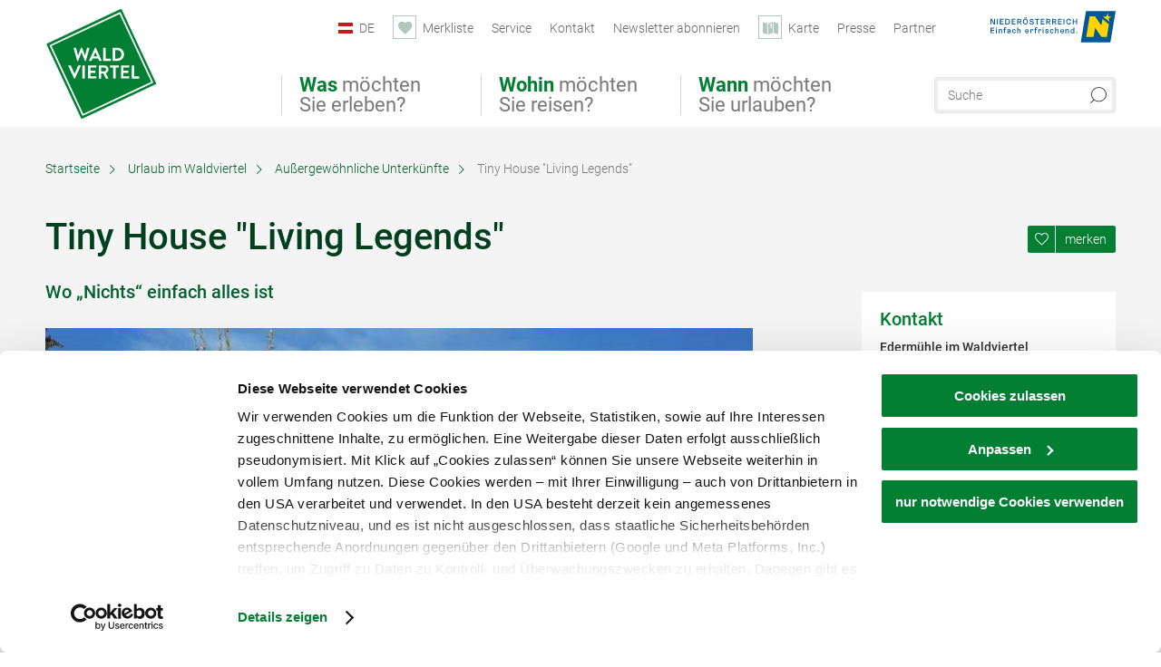

--- FILE ---
content_type: text/html; charset=UTF-8
request_url: https://www.waldviertel.at/tiny-house-living-legends
body_size: 14318
content:
<!DOCTYPE html>

<!--[if lt IE 7]><html class="no-js lt-ie9 lt-ie8 lt-ie7 content waldviertel" lang="de" xml:lang="de" dir="ltr" xmlns="http://www.w3.org/1999/xhtml"><![endif]-->
<!--[if (IE 7)&!(IEMobile)]><html class="no-js lt-ie9 lt-ie8 content waldviertel" lang="de" xml:lang="de" dir="ltr" xmlns="http://www.w3.org/1999/xhtml"><![endif]-->
<!--[if (IE 8)&!(IEMobile)]><html class="no-js lt-ie9 content waldviertel" lang="de" xml:lang="de" dir="ltr" xmlns="http://www.w3.org/1999/xhtml"><![endif]-->
<!--[if gt IE 8]><!--><html class="no-js content template--imxCMS-article waldviertel" lang="de" xml:lang="de" dir="ltr" xmlns="http://www.w3.org/1999/xhtml"><!--<![endif]-->
  <head>
  <link rel="preconnect" href="https://analytics.niederoesterreich.at" />

  <meta charset="utf-8">
  <meta name="viewport" content="width=device-width, initial-scale=1, maximum-scale=1, user-scalable=1"/>
  <title>Tiny House &quot;Living Legends&quot; | Destination Waldviertel</title><meta name="description" content="&bdquo;Living legends&ldquo;, treffender k&ouml;nnte der Name des Tiny Houses in Bad Gro&szlig;pertholz nicht sein. Legend&auml;r ist die Unterkunft, das einst einem Motorsportclub gedient hat. Adults only, naturnah, kuschelig und extravagant: So steht es drauf, so f&uuml;hlt es sich an. "><meta name="google-site-verification" content=""><meta name="date" content="2023-07-26T16:20:16+02:00"><meta name="geo.placename" content="Bad Großpertholz" />
<meta name="geo.position" content="48.6375;14.8231" />
<meta name="ICBM" content="48.6375, 14.8231" />
<meta property="og:title" content="Tiny House &quot;Living Legends&quot; | Destination Waldviertel" /><meta property="og:description" content="&bdquo;Living legends&ldquo;, treffender k&ouml;nnte der Name des Tiny Houses in Bad Gro&szlig;pertholz nicht sein. Legend&auml;r ist die Unterkunft, das einst einem Motorsportclub gedient hat. Adults only, naturnah, kuschelig und extravagant: So steht es drauf, so f&uuml;hlt es sich an. " /><meta property="og:site_name" content="Waldviertel" /><meta property="og:url" content="https://www.waldviertel.at/tiny-house-living-legends" /><meta property="og:image" content="https://www.waldviertel.at/data/_waldviertel/mediadb/cms_pictures/{2c42e344-fdee-64a3-b69d-35abd62665ef}.jpg" /><meta property="og:type" content="article" /><meta name="robots" content="index, follow, noodp">
<link rel="canonical" href="https://www.waldviertel.at/tiny-house-living-legends" />
<link rel="alternate" href="https://www.waldviertel.at/tiny-house-living-legends" hreflang="de" />


  

  <!-- http://www.paulirish.com/2009/avoiding-the-fouc-v3/ -->
  <!-- This code MUST be executed BEFORE any CSS is loaded -->
  <script>(function(H) {
      H.className = H.className.replace(/\bno-js\b/, 'js')
    })(document.documentElement)
  </script>

  

    <link rel="shortcut icon" href="https://www.waldviertel.at/action/favicon?v=20260121" type="image/x-icon" />



  <link rel="stylesheet" href="https://www.waldviertel.at/portal/dist/styles/css.9c03505d.css"><link rel="stylesheet" href="https://www.waldviertel.at/portal/dist/styles/nouislider.8fd3218c.css"><link rel="stylesheet" href="https://www.waldviertel.at/portal/dist/styles/pikaday.ef26302e.css"><link rel="stylesheet" href="https://www.waldviertel.at/portal/dist/styles/main.d5a38565.css"><link rel="stylesheet" href="https://www.waldviertel.at/portal/dist/styles/autocomplete.b0abf6da.css"><link rel="stylesheet" href="https://www.waldviertel.at/portal/dist/styles/map.85aaa951.css"><link rel="stylesheet" href="https://www.waldviertel.at/portal/dist/styles/fancybox.ac313cfb.css"><link rel="stylesheet" href="https://www.waldviertel.at/portal/dist/styles/teaser.a7f2cb2b.css"><link rel="stylesheet" href="https://www.waldviertel.at/portal/dist/styles/forms.0a28bad6.css"><link rel="stylesheet" href="https://www.waldviertel.at/portal/dist/styles/blocks.42133622.css"><link rel="stylesheet" href="https://www.waldviertel.at/portal/dist/styles/plyr/dist/plyr.0fab1b28.css"><link rel="stylesheet" href="https://www.waldviertel.at/portal/dist/styles/audio.37d10e53.css"><link rel="stylesheet" media="print" href="https://www.waldviertel.at/portal/dist/styles/print.d120a8af.css"><link rel="stylesheet" href="https://www.waldviertel.at/portal/dist/styles/css_mobileNavi.249586a5.css"><link rel="stylesheet" href="https://www.waldviertel.at/portal/dist/styles/fonts.Roboto.e603b303.css"><link rel="preload" crossOrigin href="https://www.waldviertel.at/portal/dist/fonts/Roboto/roboto-300-normal-latin.ef7c6637.woff2" as="font"><link rel="preload" crossOrigin href="https://www.waldviertel.at/portal/dist/fonts/Roboto/roboto-300-normal-latin-ext.e83b8f97.woff2" as="font"><link rel="preload" crossOrigin href="https://www.waldviertel.at/portal/dist/fonts/Roboto/roboto-700-normal-latin.2735a3a6.woff2" as="font"><link rel="preload" crossOrigin href="https://www.waldviertel.at/portal/dist/fonts/Roboto/roboto-400-normal-latin.479970ff.woff2" as="font"><link rel="preload" crossOrigin href="https://www.waldviertel.at/portal/dist/fonts/Roboto/roboto-500-normal-latin.020c97dc.woff2" as="font"><link rel="stylesheet" href="https://www.waldviertel.at/portal/dist/styles/article.gallery.ccd7f17b.css"><link rel="stylesheet" href="https://www.waldviertel.at/portal/dist/styles/slick.4d510d85.css"><link rel="stylesheet" href="https://www.waldviertel.at/portal/dist/styles/aside.5eced601.css"><link rel="stylesheet" href="https://www.waldviertel.at/portal/dist/styles/branding/waldviertel.0da82070.css">
  <script data-cookieconsent="ignore" defer src="https://www.waldviertel.at/portal/dist/scripts/vendor/simple.javascript.inheritance.40c03762.js"></script>

  
  
  
  
  
  
  
  
  
  
  
  
  
  
  

            
      
  <!-- noew_PLACEHOLDER_CSS -->

  <!-- google fonts: roboto -->
  
  
  
  
  
  

  

  <style type="text/css">
  #logo {
    background: url(/portal/assets/images/branding/waldviertel/logo.svg) 100% 100% / 0 0 no-repeat;
    background-size: contain;
  }

  header.sticky #logo {
    width: 90px;
    height: 80px;
    top: 60px;
  }

  @media all and (max-width: 760px) {
    #logo,
    header.sticky #logo {
      width: 90px;
      height: 90px;
      top: 0;
    }
  }
</style>

  
  <script type="text/javascript" defer data-cookieconsent="ignore">
    imx = {
      highlightableguid: '{98c30527-1918-0820-73f8-5eba6d937a98}',
      projectId: 'waldviertel',
      language: 'de',
      market: 'de',
      absoluteUrl: 'https://www.waldviertel.at',
      currentUrl: 'https://www.waldviertel.at/tiny-house-living-legends',
      currentGuid: '{039d8677-e2ac-77bd-5813-ab6a43bcf2cf}',
      map: {
        url: 'https://www.waldviertel.at/karte',
        zoom: parseInt('9'),
        coords: {
          lat: parseFloat('48.50135'),
          lng: parseFloat('15.69919')
        },
        keys: {
          google: 'AIzaSyBpWEgDCNFfAttzw2GgniADQ-fV9QOKQqM'
        },
        useOAXMap: false,
      },
      translations: {"parse":function() {var translation = this[arguments[0]];for(var index = 1; index <= arguments.length; index++) {translation = translation.replace("{" + index + "}", arguments[index]);}return translation;},"defaultDescription":"BITTE AUSF\u00dcLLEN","home":"Startseite","unit.km":"{1} km","unit.hm":"{1} Hm","unit.m":"{1} m","unit.h":"{1}:{2} h","unit.price.abs":"\u20ac {1}","decimalPoint":",","thousandsSeparator":".","js.loading":"Lade Daten...","js.filter.emptyResult":"Keine Ergebnisse gefunden. Bitte versuchen Sie es mit anderen Filtereinstellungen.","pikaday.previousMonth":"Vorheriger Monat","pikaday.nextMonth":"N\u00e4chster Monat","pikaday.months.1":"Januar","pikaday.months.2":"Februar","pikaday.months.3":"M\u00e4rz","pikaday.months.4":"April","pikaday.months.5":"Mai","pikaday.months.6":"Juni","pikaday.months.7":"Juli","pikaday.months.8":"August","pikaday.months.9":"September","pikaday.months.10":"Oktober","pikaday.months.11":"November","pikaday.months.12":"Dezember","pikaday.weekdays.0":"Sonntag","pikaday.weekdays.1":"Montag","pikaday.weekdays.2":"Dienstag","pikaday.weekdays.3":"Mittwoch","pikaday.weekdays.4":"Donnerstag","pikaday.weekdays.5":"Freitag","pikaday.weekdays.6":"Samstag","pikaday.weekdaysShort.0":"So","pikaday.weekdaysShort.1":"Mo","pikaday.weekdaysShort.2":"Di","pikaday.weekdaysShort.3":"Mi","pikaday.weekdaysShort.4":"Do","pikaday.weekdaysShort.5":"Fr","pikaday.weekdaysShort.6":"Sa","multiofferrequest.filled.title.singular":"Angebot anfragen","multiofferrequest.filled.title.plural":"Angebote anfragen","vacancy.list.from":"ab","map.infoboard.results":"{1} Ergebnisse","map.infoboard.more":"Weiterlesen","map.infoboard.rating":"{1} von 5 Sternen","map.infoboard.stars":"{1} Sterne","map.infoboard.stars.superior":"{1}S Sterne","map.infoboard.difficulty.1":"leicht","map.infoboard.difficulty.2":"mittel","map.infoboard.difficulty.3":"schwierig","map.fullscreen.close":"Vollbild verlassen","map.legend.detail.headline":"2. Inhalte ein-\/ausblenden","map.legend.filter.headline":"3. Ergebnisse filtern","map.legend.filter.tour.properties.duration.unit":"Stunden","map.legend.filter.tour.properties.ascent.unit":"m","map.legend.filter.tour.properties.length.unit":"km","map.legend.noCategories":"Im aktuellen Kartenausschnitt befinden sich keine Inhalte f\u00fcr diese Kategorie oder Filter. Bitte w\u00e4hlen Sie eine andere Kategorie aus.","map.legend.outOfBounds":"Im aktuellen Kartenausschnitt befinden sich keine Inhalte mehr. Bitte bewegen Sie die Karte zur\u00fcck oder benutzen Sie den untenstehenden Button um zu den Startkoordinaten zur\u00fcckzukehren.","map.legend.outOfBounds.reset":"Koordinaten zur\u00fccksetzen","map.legend.selectAll":"Alle Kategorien ausw\u00e4hlen","map.legend.deselectAll":"Alle Kategorien abw\u00e4hlen","map.aroundme.notinregion":"Sie befinden sich nicht in der Region.","map.aroundme.error.unknown":"Irgend etwas hat jetzt leider nicht funktioniert wie geplant.","map.aroundme.error.permissiondenied":"Sie haben den Zufgriff auf Ihre Standortdaten verweigert. Diese Einstellung kann im Browser jederzeit wieder ver\u00e4ndert werden. Klicken Sie dazu auf das Schloss-Icon links in der Adresszeile.","map.aroundme.error.positionunavailable":"Ihre Standortdaten konnten leider aufgrund eines technischen Problems nicht ermittelt werden.","map.aroundme.error.timedout":"Keine Reaktion in der vorgegebenen Zeit.","map.aroundme.usemapnormally":"Sie k\u00f6nnen die Karte jedoch auch ohne Standortermittlung verwenden.","map.aroundme.myposition":"Mein Standort","map.emptyResult":"Es wurden keine Ergebnisse gefunden","prospectsOrder.delete":"von Liste l\u00f6schen","prospectsOrder.totalPrice":"Total","prospectsOrder.empty":"Aktuell befinden sich noch keine Prospekte im Warenkorb.","autocomplete.hits":"Treffer","autocomplete.ca":"ca.","autocomplete.type.suggestions":"Allgemeine Ergebnisse","autocomplete.type.offers":"Angebote & Pauschalen","autocomplete.type.addressbases":"Unterk\u00fcnfte & Ausflugsziele","autocomplete.type.gastronomy":"Wirtsh\u00e4user","autocomplete.type.garden":"G\u00e4rten","autocomplete.type.stayhealthy":"Gesundheitsbetriebe","price.from":"ab","price.to":"bis","pagination.prev":"zur\u00fcck","pagination.next":"weiter","pagination.onemoreitem":"1 weiteres Ergebnis","pagination.moreitems":"{1} weitere Ergebnisse","date.format.js.full":"dd.MM.yyyy","unit.result":"1 weiteres Ergebnis","unit.results":"{1} weitere Ergebnisse","notepad.addressbase.store":"merken","notepad.addressbase.store.title":"merken","notepad.addressbase.remove":"entfernen","notepad.addressbase.remove.title":"entfernen","form.prospects.count":"Stk","form.prospects.pricelabel":"je","anura.downloads.agb":"AGB","anura.downloads.message":"","anura.downloads.confirm":"Ich best\u00e4tige, das Bildmaterial nur entsprechend den <a href=\"\/portal\/frontend\/static\/AGB-Nutzung_Lichtbilder-Waldviertel.pdf\" target=\"_blank\">Nutzungsbestimmungen<\/a> zu verwenden","waldviertel.anura.downloads.confirm":"Ich best\u00e4tige, das Bildmaterial nur entsprechend den <a href=\"\/portal\/frontend\/static\/AGB-Nutzung_Lichtbilder-Waldviertel.pdf\" target=\"_blank\">Nutzungsbestimmungen<\/a> zu verwenden","weinviertel.anura.downloads.confirm":"Ich best\u00e4tige, das Bildmaterial nur entsprechend den <a href=\"\/portal\/frontend\/static\/AGB_Fotos_Weinviertel.pdf\" target=\"_blank\">Nutzungsbestimmungen<\/a> zu verwenden","wieneralpen.anura.downloads.confirm":"Ich best\u00e4tige, das Bildmaterial nur entsprechend den <a href=\"\/portal\/frontend\/static\/WA_AGB_Lichtbilder_Videos_Nutzung.pdf\" target=\"_blank\">Nutzungsbestimmungen<\/a> zu verwenden","wienerwald.anura.downloads.confirm":"Ich best\u00e4tige, das Bildmaterial nur entsprechend den <a href=\"\/portal\/frontend\/static\/WW_Tourismus_AGB_Bildarchiv.pdf\" target=\"_blank\">Nutzungsbestimmungen<\/a> zu verwenden","mostviertel.anura.downloads.confirm":"Ich best\u00e4tige, das Bildmaterial nur entsprechend den <a href=\"\/portal\/frontend\/static\/AGBs Mostviertel.pdf\" target=\"_blank\">Nutzungsbestimmungen<\/a> zu verwenden","form.vacany.maxperson.error":"Bitte geben Sie max. 10 Personen an.","form.vacancy.filter.displayMore":"mehr anzeigen","form.vacancy.filter.displayLess":"weniger anzeigen","form.vacancy.search":"Passende Unterk\u00fcnfte f\u00fcr Sie werden gesucht.","form.vacancy.search.wait":"Wir suchen passende Unterk\u00fcnfte f\u00fcr Sie.","form.vacancy.city.distance.label.info":"im Umkreis von {1} km","tracking.replacementText":"anzeigen","distance":"Entfernung","clipboard.copymessage":"Der Link zu Ihrem Reiseplaner wurde in die Zwischenablage kopiert.","cart.removeItem":"Entfernen","cart.up":"nach oben verschieben","cart.down":"nach unten verschieben","form.vacancy.city.userLocation":"Mein Standort","form.vacancy.vue.filter.above":"ab","form.vacancy.vue.filter.stars":"Sterne","form.vacancy.vue.filter.suns":"Sonnen","form.vacancy.vue.filter.flowers":"Blumen","form.vacancy.vue.searchaccommodation":"Unterk\u00fcnfte suchen","form.vacancy.vue.findaccommodation":"Unterk\u00fcnfte anzeigen","conditionsOfParticipation":"Teilnahmebedingungen","unit.price.emphasized.from":"ab \u20ac {1}{2}{3}"},
      recaptchaSitekey: '6LdAa98kAAAAAC1OZNP8cgRTB4B98ry0ab2vIM3F'
    };
    
      </script>

  <script src="https://static.maptoolkit.net/mtk/v10.1.10/mtk.js" type="text/javascript" crossorigin="anonymous" data-cookieconsent="ignore"></script>
<link rel="stylesheet" href="https://static.maptoolkit.net/mtk/v10.1.10/mtk.css" type="text/css" crossorigin="anonymous" data-cookieconsent="ignore"/>
<link rel="stylesheet" href="https://static.maptoolkit.net/mtk/v10.1.10/ui.css" type="text/css" crossorigin="anonymous" data-cookieconsent="ignore"/>
<link href="https://api.mapbox.com/mapbox-gl-js/v3.17.0-beta.1/mapbox-gl.css" rel="stylesheet">
<script src="https://api.mapbox.com/mapbox-gl-js/v3.17.0-beta.1/mapbox-gl.js"></script>

<script type="text/javascript" data-cookieconsent="ignore">
  document.addEventListener("DOMContentLoaded", event => {
    document.querySelectorAll('.tourMap').forEach(function(container) {
      new MTKMap(container).init();
    });
  });
</script>

      
<script data-cookieconsent="ignore">
  window.dataLayer = window.dataLayer || [];
  function gtag() {
    dataLayer.push(arguments);
  }
  gtag("consent", "default", {
    ad_personalization: "denied",
    ad_storage: "denied",
    ad_user_data: "denied",
    analytics_storage: "denied",
    functionality_storage: "denied",
    personalization_storage: "denied",
    security_storage: "granted",
    wait_for_update: 500,
  });
  gtag("set", "ads_data_redaction", true);
  gtag("set", "url_passthrough", true);
  </script>










<!-- Google Tag Manager -->
<script>(function (w, d, s, l, i) {
    w[l] = w[l] || [];
    w[l].push({
      'gtm.start':
        new Date().getTime(), event: 'gtm.js'
    });
    var f = d.getElementsByTagName(s)[0],
      j = d.createElement(s), dl = l != 'dataLayer' ? '&l=' + l : '';
    j.async = true;
    j.src =
      'https://www.googletagmanager.com/gtm.js?id=' + i + dl;
    f.parentNode.insertBefore(j, f);
  })(window, document, 'script', 'dataLayer', 'GTM-WGL7R77');</script>
<!-- End Google Tag Manager -->





    










  <!-- Matomo -->
  <script type="text/javascript">
    var _paq = window._paq || [];
    /* tracker methods like "setCustomDimension" should be called before "trackPageView" */
    _paq.push(["setDoNotTrack", true]);
    _paq.push(["disableCookies"]);
    _paq.push(['trackPageView']);
    _paq.push(['enableLinkTracking']);
    (function() {
      var u = "https://analytics.niederoesterreich.at/matomo/";
      _paq.push(['addTracker', u + '/piwik.php', 3]);
      _paq.push(['setTrackerUrl', u + 'matomo.php']);
      _paq.push(['setSiteId', '8']);
      var d = document, g = d.createElement('script'), s = d.getElementsByTagName('script')[0];
      g.type = 'text/javascript';
      g.async = true;
      g.defer = true;
      g.src = u + 'matomo.js';
      s.parentNode.insertBefore(g, s);
    })();
  </script>
  <noscript>
    <p>
      <img src="https://analytics.niederoesterreich.at/matomo/matomo.php?idsite=8&amp;rec=1" style="border:0;" alt=""/>
      <img src="https://analytics.niederoesterreich.at/matomo/matomo.php?idsite=3&amp;rec=1" style="border:0;" alt=""/>
    </p>
  </noscript>
  <!-- End Matomo Code -->



  
  
  
  
  
</head>
  <body>
        <ul class="hide">
  <li><a href="#navigation">Direkt zur Hauptnavigation</a></li>
  <li><a href="#globalSearch">Direkt zur Volltextsuche</a></li>
  <li><a href="#body">Direkt zum Inhalt</a></li>
</ul>
<hr class="hide" />
    <div id="wrapper">
      <header itemscope itemtype="http://schema.org/WPHeader" data-scroll-header>
  <div id="headerArea">

    
    
    

    <a id="logo" href="https://www.waldviertel.at/" class="de logowaldviertel" title="Startseite">
          </a>

    <section id="navigation">
      

  <div id="geowatcherMobile">
    <a class="crosshair" href="javascript:GeoWatcher.locate();" title="Meine derzeitige Position per GPS bestimmen" data-ignore-coords>
      <span style="display: none;">Meine derzeitige Position per GPS bestimmen</span>
    </a>
    <div class="message nudge" style="display: none;">
      Standort teilen und Tipps in Ihrer Nähe erhalten!
      <a class="icon-close close" href="javascript:GeoWatcher.setNudgeMessageDismissed(true);" title="Hinweis ausblenden">
        <span style="display: none;">Hinweis ausblenden</span>
      </a>
    </div>
    <div class="message help" style="display: none;">
      Standortermittlung erfolgreich! Symbol klicken für Tipps.
      <a class="icon-close close" href="javascript:GeoWatcher.setHelpMessageDismissed(true);" title="Hinweis ausblenden">
        <span style="display: none;">Hinweis ausblenden</span>
      </a>
    </div>
  </div>

      <div class="navWrapper">
        <nav id="maskNavi" class="mask">
  <ul>
          <li>
                  <a href="https://www.waldviertel.at/natur-bewegung" rel="#nav_1"><strong>Was</strong> möchten Sie erleben?</a>
              </li>
          <li>
                  <a href="https://www.waldviertel.at/urlaub-im-waldviertel" rel="#nav_2"><strong>Wohin</strong> möchten Sie reisen?</a>
              </li>
          <li>
                  <a href="https://veranstaltungen.waldviertel.at/" rel="#nav_3"><strong>Wann</strong> möchten Sie urlauben?</a>
              </li>
      </ul>
</nav>

<nav id="mainNavi">
  <ul>
                            <li id="nav_1">
      <a href="javascript:void(0);">Was möchten Sie erleben?</a>
    <div class="wrapperDropdown">

      <div class="placeholder" data-async="true" data-controller="navi_main_sub" data-mediaquery="(min-width: 761px)" data-param-lang="de" data-param-startguid="{7dac13e3-e6f4-0d25-1a6a-e892dd6123b7}"
           data-param-var="naviTree"></div>
      <div class="placeholder" data-async="true" data-controller="navi_main_highlights" data-param-lang="de"
           data-param-startguid="{7dac13e3-e6f4-0d25-1a6a-e892dd6123b7}"></div>

      <a href="javascript:void(0);" class="hideSubNavi" title="Navigation schließen"><span class="icon icon-close_navi fs14"></span></a>
    </div>
  </li>
                        <li id="nav_2">
      <a href="javascript:void(0);">Wohin möchten Sie reisen?</a>
    <div class="wrapperDropdown">
      <div class="placeholder" data-async="true" data-controller="navi_main_sub" data-mediaquery="(min-width: 761px)" data-param-lang="de" data-param-startguid="{a31394f8-0680-a7e3-efcc-e7ff82dde3f2}"
           data-param-var="naviTree"></div>
      <div class="placeholder" data-async="true" data-controller="navi_main_highlights" data-param-lang="de"
           data-param-startguid="{a31394f8-0680-a7e3-efcc-e7ff82dde3f2}"></div>
      <a href="javascript:void(0);" class="hideSubNavi" title="Navigation schließen"><span class="icon icon-close_navi fs14"></span></a>    </div>
  </li>
                        <li id="nav_3">
      <a href="javascript:void(0);">Wann möchten Sie urlauben?</a>
    <div class="wrapperDropdown">

      <div class="placeholder" data-async="true" data-controller="navi_main_sub" data-mediaquery="(min-width: 761px)" data-param-lang="de" data-param-startguid="{47858ede-e626-c388-35c1-33a4df67faf6}"
           data-param-var="naviTree"></div>
      <div class="placeholder" data-async="true" data-controller="navi_main_highlights" data-param-lang="de"
           data-param-startguid="{47858ede-e626-c388-35c1-33a4df67faf6}"></div>

      <a href="javascript:void(0);" class="hideSubNavi" title="Navigation schließen"><span class="icon icon-close_navi fs14"></span></a>
    </div>
  </li>
            </ul>
</nav>

          
          
  
  <form method="get" action="https://www.waldviertel.at/action/search" id="globalSearch"><input type="hidden" name="form" value="fulltextsearch" />    <fieldset>
      <legend>Volltextsuche</legend>
      <label for="globalSearchItem">Was suchen Sie?</label>
      <input id="globalSearchItem" name="q" type="text" placeholder="Suche" class="transition"/>
            <input name="searchSubmit" type="submit" value="Suchen"/>
    </fieldset>
  </form>        <nav id="metaTop">
  <ul>
            <li id="lang">
    <a href="javascript:void(0);" class="lang de">DE</a>
    <div class="wrapperDropdown">
      <ul class="dropdown">
                  <li>
            <a href="https://www.waldviertel.at/tiny-house-living-legends" class="lang de">
              Deutsch            </a>
          </li>
                  <li>
            <a href="https://www.waldviertel.at/en" class="lang en">
              English            </a>
          </li>
                  <li>
            <a href="https://www.waldviertel.at/cs" class="lang cs">
              Česky            </a>
          </li>
              </ul>
    </div>
  </li>
            <li>
    <a rel="nofollow" id="travelPlanerLink" class="memorize__status memorize__link" href="https://www.waldviertel.at/action/memorize_list">
      <span class="icon icon-heart transition memorize__status__count"></span>
      <span>Merkliste</span>
    </a>
  </li>
            <li>
          <a  href="https://www.waldviertel.at/services">        <span>Service</span>
      </a>              <div class="wrapperDropdown wide">
        <ul class="dropdown service">
                      <li>
              <a  href="https://www.waldviertel.at/ansprechpartner">                <span class="icon icon-arrow_right fs10"></span>
                Ansprechpartner 
              </a>            </li>
                      <li>
              <a  href="https://www.waldviertel.at/stellenausschreibungen">                <span class="icon icon-arrow_right fs10"></span>
                Jobs
              </a>            </li>
                      <li>
              <a  href="https://www.waldviertel.at/prospektbestellung">                <span class="icon icon-arrow_right fs10"></span>
                Prospektbestellung
              </a>            </li>
                      <li>
              <a  href="https://www.waldviertel.at/gutschein">                <span class="icon icon-arrow_right fs10"></span>
                Gutscheine
              </a>            </li>
                      <li>
              <a  href="https://www.waldviertel.at/anreise">                <span class="icon icon-arrow_right fs10"></span>
                Anreise
              </a>            </li>
                  </ul>
      </div>
      </li>
  <li>
          <a  href="https://www.waldviertel.at/kontakt">        <span>Kontakt</span>
      </a>          </li>
  <li>
          <a  href="https://www.waldviertel.at/newsletter-waldviertel">        <span>Newsletter abonnieren</span>
      </a>          </li>
  <li>
          <a href="https://www.waldviertel.at/karte" data-ignore-coords>
        <span class="icon icon-sightseeing"></span>
        <span>Karte</span>
      </a>
          </li>
  <li>
          <a  href="https://www.waldviertel.at/presse">        <span>Presse</span>
      </a>          </li>
  <li>
          <a  href="https://www.waldviertel.at/partnerbereich">        <span>Partner</span>
      </a>          </li>
        



<li class="parent noew">
  <a href="http://www.niederoesterreich.at" target="_blank">
    <img src="https://www.waldviertel.at/portal/assets/images/environment/logo_subsite.svg" width="138" height="41" alt="Niederösterreich - hinein ins Leben" />
  </a>
</li>
  </ul>
</nav>

      </div>
    </section>

  </div>

  
  
  <section id="navigationMobile" class="navigationMobile">
    <ul class="topnavi">
            <li>
        <a href="https://www.waldviertel.at/karte"> <span id="mapIconMobile" class="icon-marker-dot"></span>Karte</a>
      </li>
            <li id="search--mobile">
        <span class="icon-search"></span><span class="icon-close_navi"></span>Suche
      </li>
      <li id="navigation--mobile">
        <span class="icon-menu"></span><span class="icon-close_navi"></span>Menü
      </li>
    </ul>

    <div class="navWrapper">
        <nav id="mobileFirstLayer">
  <ul>
          <li class="mobileFirstLayer__item">
                  <a href="javascript:void(0);" rel="#nav_1">Was möchten Sie erleben?<span class="icon-arrow_right"></span></a>
              </li>
          <li class="mobileFirstLayer__item">
                  <a href="javascript:void(0);" rel="#nav_2">Wohin möchten Sie reisen?<span class="icon-arrow_right"></span></a>
              </li>
          <li class="mobileFirstLayer__item">
                  <a href="javascript:void(0);" rel="#nav_3">Wann möchten Sie urlauben?<span class="icon-arrow_right"></span></a>
              </li>
                      <li class="mobileFirstLayer__item">
                      <a href="javascript:void(0);" rel="#nav_mobile_additional_0">Services und Tipps<span class="icon-arrow_right"></span></a>
                  </li>
              <li class="mobileFirstLayer__item">
                      <a href="javascript:void(0);" rel="#nav_mobile_additional_1">Presse<span class="icon-arrow_right"></span></a>
                  </li>
                    <li class="mobileFirstLayer__item">
        <a href="https://www.waldviertel.at/urlaubsangebote" class="iconLeft">
          <span class="icon icon-unterkuenfte-bett"></span> Unterkünfte
        </a>
      </li>
        
          <li class="mobileFirstLayer__item">
        <a rel="nofollow" class="memorize__status memorize__link iconLeft" href="https://www.waldviertel.at/action/memorize_list">
          <span class="icon icon-addPlanerPlus transition memorize__status__count"></span> Merkliste
        </a>
      </li>
          <li id="langMobile" class="mobileFirstLayer__item">
    <a onclick="this.parentElement.classList.toggle('open');" href="javascript:void(0);" class="lang de">
      DE
      <span class="icon icon-arrow_down transition"></span>
      <span class="icon icon-arrow_up transition"></span>
    </a>
    <ul class="dropdown">
              <li>
          <a href="https://www.waldviertel.at/tiny-house-living-legends" class="lang de">
            Deutsch          </a>
        </li>
              <li>
          <a href="https://www.waldviertel.at/en" class="lang en">
            English          </a>
        </li>
              <li>
          <a href="https://www.waldviertel.at/cs" class="lang cs">
            Česky          </a>
        </li>
          </ul>
  </li>
  </ul>
</nav>

<nav id="mobileNavi" class="transition">
  <ul>
                            <li id="nav_1" class="second__layer">
  <a class="second__layer__close" href="javascript:void(0);"><span class="icon icon-arrow_left transition"></span>Was möchten Sie erleben?</a>
  <div class="wrapperDropdown">
    <div class="placeholder" data-async="true" data-controller="navi_main_subMobile" data-mediaquery="(max-width: 760px)" data-param-lang="de" data-param-startguid="{7dac13e3-e6f4-0d25-1a6a-e892dd6123b7}"
         data-param-var="naviTree"></div>
  </div>
</li>
                        <li id="nav_2" class="second__layer">
  <a class="second__layer__close" href="javascript:void(0);"><span class="icon icon-arrow_left transition"></span>Wohin möchten Sie reisen?</a>
  <div class="wrapperDropdown">
    <div class="placeholder" data-async="true" data-controller="navi_main_subMobile" data-mediaquery="(max-width: 760px)" data-param-lang="de" data-param-startguid="{a31394f8-0680-a7e3-efcc-e7ff82dde3f2}"
         data-param-var="naviTree"></div>
  </div>
</li>
                        <li id="nav_3" class="second__layer">
  <a class="second__layer__close" href="javascript:void(0);"><span class="icon icon-arrow_left transition"></span>Wann möchten Sie urlauben?</a>
  <div class="wrapperDropdown">
    <div class="placeholder" data-async="true" data-controller="navi_main_subMobile" data-mediaquery="(max-width: 760px)" data-param-lang="de" data-param-startguid="{47858ede-e626-c388-35c1-33a4df67faf6}"
         data-param-var="naviTree"></div>

  </div>
</li>
                              <li id="nav_mobile_additional_0" class="second__layer">
      <a class="second__layer__close"  href="javascript:void(0);"><span class="icon icon-arrow_left transition"></span>Services und Tipps</a>

      <div class="wrapperDropdown">
                  <div class="column">
                          <a onclick="this.parentElement.classList.toggle('open')" class="headline" href="javascript:void(0);">
                Tipps nach Interessen<span class="icon icon-arrow_down transition"></span><span class="icon icon-arrow_up transition"></span>
              </a>
              <div class="wrapperSubnavi">
                <ul>
                                      <li>
                      <a href="https://www.waldviertel.at/camping" target="_self" class="transition">
                        Camping
                      </a>
                    </li>
                                      <li>
                      <a href="https://www.waldviertel.at/urlaub-mit-hund" target="_self" class="transition">
                        Urlaub mit Hund
                      </a>
                    </li>
                                      <li>
                      <a href="https://www.waldviertel.at/familie" target="_self" class="transition">
                        Familienurlaub
                      </a>
                    </li>
                                      <li>
                      <a href="https://www.waldviertel.at/waldviertler-landpartie" target="_self" class="transition">
                        Waldviertler Landpartie
                      </a>
                    </li>
                                  </ul>
              </div>
                      </div>
                  <div class="column">
                          <a class="headline" href="https://www.waldviertel.at/prospektbestellung" target="">Prospekte</a>
                      </div>
                  <div class="column">
                          <a class="headline" href="https://www.waldviertel.at/autofrei-1" target="">Ohne Auto ins Waldviertel</a>
                      </div>
                  <div class="column">
                          <a class="headline" href="https://www.waldviertel.at/gutschein" target="">Gutschein</a>
                      </div>
                  <div class="column">
                          <a class="headline" href="https://www.waldviertel.at/newsletter" target="">Newsletter</a>
                      </div>
                  <div class="column">
                          <a class="headline" href="https://www.waldviertel.at/ansprechpartner" target="">Ansprechpartner</a>
                      </div>
              </div>
    </li>
      <li id="nav_mobile_additional_1" class="second__layer">
      <a class="second__layer__close"  href="javascript:void(0);"><span class="icon icon-arrow_left transition"></span>Presse</a>

      <div class="wrapperDropdown">
                  <div class="column">
                          <a class="headline" href="https://www.waldviertel.at/pressetexte" target="">Weitere Pressetexte</a>
                      </div>
                  <div class="column">
                          <a class="headline" href="https://media.waldviertel.at/overview" target="">Bildarchiv</a>
                      </div>
              </div>
    </li>
              </ul>
</nav>

    </div>
      <div id="searchtab--mobile" class="searchtab--mobile">
  
          
  
  <form method="get" action="https://www.waldviertel.at/action/search" id="globalSearchMobile"><input type="hidden" name="form" value="fulltextsearch" />    <fieldset class="globalSearchFieldMobile">
      <legend>Volltextsuche</legend>
      <label for="globalSearchItemMobile">Was suchen Sie?</label>
      <input id="globalSearchItemMobile" name="q" type="text" placeholder="Suche" class="transition"/>
      <button type="submit"><span class="icon-search"></span></button>
            <input name="searchSubmit" type="submit" value="Suchen"/>
    </fieldset>
  </form></div>
  </section>

</header>
                          


            <section id="body">
                                    
                                                
                      <div class="contentBlock gray blank breadcrumb">
    <div class="innerSection" itemscope itemtype="http://schema.org/BreadcrumbList">

      <div id="breadcrumbWrapper">
        <ul id="breadcrumb">
          <li draggable="false" itemprop="itemListElement" itemscope itemtype="http://schema.org/ListItem">
            <a ondragstart="return false;" draggable="false" href="https://www.waldviertel.at/">
              <span draggable="false" itemprop="name">Startseite</span>
            </a>
            <span draggable="false" class="icon icon-arrow_right fs10"></span>
            <meta itemprop="position" content="1"/>
            <meta itemprop="item" content="https://www.waldviertel.at/"/>
          </li>
                                        <li draggable="false" itemprop="itemListElement" itemscope itemtype="http://schema.org/ListItem">
                <a ondragstart="return false;" draggable="false" href="https://www.waldviertel.at/urlaubsangebote"><span itemprop="name">Urlaub im Waldviertel</span></a>
                                  <span draggable="false" class="icon icon-arrow_right fs10"></span>
                                <meta itemprop="item" content="https://www.waldviertel.at/urlaubsangebote"/>
                <meta itemprop="position" content="2"/>
              </li>
                                                  <li draggable="false" itemprop="itemListElement" itemscope itemtype="http://schema.org/ListItem">
                <a ondragstart="return false;" draggable="false" href="https://www.waldviertel.at/besondere-unterkuenfte"><span itemprop="name">Außergewöhnliche Unterkünfte</span></a>
                                  <span draggable="false" class="icon icon-arrow_right fs10"></span>
                                <meta itemprop="item" content="https://www.waldviertel.at/besondere-unterkuenfte"/>
                <meta itemprop="position" content="3"/>
              </li>
                                                  <li draggable="false">
                Tiny House &quot;Living Legends&quot;
              </li>
                              </ul>
      </div>

    </div>
  </div>


                                                                            
                    <div class="contentBlock gray blank">
  <div class="innerSection">
    <section class="content hasMemorizeButton">

      <article class="bodycopy">

        <h1 data-ident="{039d8677-e2ac-77bd-5813-ab6a43bcf2cf}" data-outbound-tracking-type="Artikel">Tiny House &quot;Living Legends&quot;</h1>

          <a rel="nofollow" href="https://www.waldviertel.at/de/action/memorize_list" id="shoppingcartAnchor" data-identForLocalStorage="{039d8677-e2ac-77bd-5813-ab6a43bcf2cf}" class="detailShowCart buttonstyle blue shoppingcart memorize__link">
    <span class="icon icon-menu02 fs14 transition"></span>
    <span class="txt transition">Merkliste aufrufen</span>
  </a>
  <a rel="nofollow"
     href="https://www.waldviertel.at/de/action/memorize?objectIdent={039d8677-e2ac-77bd-5813-ab6a43bcf2cf}"
     onclick="Memorize.add(event, this)" data-identForLocalStorage="{039d8677-e2ac-77bd-5813-ab6a43bcf2cf}"
     class="collect buttonstyle blue" title="merken">
    <span class="icon icon-heart-2 fs14 transition"></span>
    <span class="txt transition">merken</span>
  </a>
  <a rel="nofollow"
     href="https://www.waldviertel.at/de/action/memorize?objectIdent={039d8677-e2ac-77bd-5813-ab6a43bcf2cf}"
     class="uncollect buttonstyle blue"
     title="von Merkliste entfernen" style="display: none"
     onclick="Memorize.remove(event, this)" data-identForLocalStorage="{039d8677-e2ac-77bd-5813-ab6a43bcf2cf}">
    <span class="icon icon-heart transition"></span>
    <span class="txt transition">entfernen</span>
  </a>

          <p class="detailDistance" data-distance="false" data-lat="48.6375" data-lng="14.8231"></p>

                  <h2 class="claim">Wo „Nichts“ einfach alles ist</h2>
        
            
    
            
        
      <div id="gallery" class="singleGallery">
    <div class="galleryWrapper">
      <ul class="gallery">
                      <li class="slide video active" data-autoplay="" data-number="0">
                                      <span class="icon icon-info toggleFigcaption"></span>
  <div class="figcaption">
                    
          <span class="title">Tiny House &quot;Living Legends&quot;</span>
                    <div class="copyright onepagerCopyRight">
        <div class="imageCopyright"><span class="imageCopyrightSign ">©</span></div>
        <div class="imageCopyrightTextfield hidden">© Edermühle</div>
      </div>
            </div>
                    <picture><source srcset="//www.waldviertel.at/images/obzcrp0fzpy-/tiny-house-living-legends.webp" media="(min-width: 960px)" type="image/webp"><source srcset="//www.waldviertel.at/images/e8siisq1mdi-/tiny-house-living-legends.webp" media="(min-width: 640px)" type="image/webp"><source srcset="//www.waldviertel.at/images/fodcb614eka-/tiny-house-living-legends.webp" media="(min-width: 400px)" type="image/webp"><source srcset="//www.waldviertel.at/images/nnsxv!5pplo-/tiny-house-living-legends.webp" media="(min-width: 0px)" type="image/webp"><source srcset="//www.waldviertel.at/images/lqcqds475vg-/tiny-house-living-legends.jpg" media="(min-width: 960px)"><source srcset="//www.waldviertel.at/images/!zmsr0ni!ce-/tiny-house-living-legends.jpg" media="(min-width: 640px)"><source srcset="//www.waldviertel.at/images/osnjan27ge0-/tiny-house-living-legends.jpg" media="(min-width: 400px)"><source srcset="//www.waldviertel.at/images/idjosarvwqq-/tiny-house-living-legends.jpg" media="(min-width: 0px)"><img src="//www.waldviertel.at/images/lqcqds475vg-/tiny-house-living-legends.jpg" srcset="//www.waldviertel.at/images/lqcqds475vg-/tiny-house-living-legends.jpg" alt="Tiny House &amp;quot;Living Legends&amp;quot;, &copy; Ederm&uuml;hle" title="Tiny House &amp;quot;Living Legends&amp;quot;, &copy; Ederm&uuml;hle" width="780" height="440" loading="lazy" /></picture>
                            </li>
                      <li style="display:none;" class="slide video" data-autoplay="" data-number="1">
                                      <span class="icon icon-info toggleFigcaption"></span>
  <div class="figcaption">
                    
          <span class="title">Wohn- und Schlafbereich</span>
                    <div class="copyright onepagerCopyRight">
        <div class="imageCopyright"><span class="imageCopyrightSign ">©</span></div>
        <div class="imageCopyrightTextfield hidden">© Edermühle</div>
      </div>
            </div>
                    <picture><source srcset="//www.waldviertel.at/images/wtzqoaec7ny-/wohn-und-schlafbereich.webp" media="(min-width: 960px)" type="image/webp"><source srcset="//www.waldviertel.at/images/dvahzwjviho-/wohn-und-schlafbereich.webp" media="(min-width: 640px)" type="image/webp"><source srcset="//www.waldviertel.at/images/zehief2yhys-/wohn-und-schlafbereich.webp" media="(min-width: 400px)" type="image/webp"><source srcset="//www.waldviertel.at/images/uagovxt1nte-/wohn-und-schlafbereich.webp" media="(min-width: 0px)" type="image/webp"><source srcset="//www.waldviertel.at/images/eo7wnt3g4bg-/wohn-und-schlafbereich.jpg" media="(min-width: 960px)"><source srcset="//www.waldviertel.at/images/wxbq11cf_se-/wohn-und-schlafbereich.jpg" media="(min-width: 640px)"><source srcset="//www.waldviertel.at/images/n2af_m5ghk0-/wohn-und-schlafbereich.jpg" media="(min-width: 400px)"><source srcset="//www.waldviertel.at/images/om4xd!y11ko-/wohn-und-schlafbereich.jpg" media="(min-width: 0px)"><img src="//www.waldviertel.at/images/eo7wnt3g4bg-/wohn-und-schlafbereich.jpg" srcset="//www.waldviertel.at/images/eo7wnt3g4bg-/wohn-und-schlafbereich.jpg" alt="Wohn- und Schlafbereich, &copy; Ederm&uuml;hle" title="Wohn- und Schlafbereich, &copy; Ederm&uuml;hle" width="780" height="440" loading="lazy" /></picture>
                            </li>
                      <li style="display:none;" class="slide video" data-autoplay="" data-number="2">
                                      <span class="icon icon-info toggleFigcaption"></span>
  <div class="figcaption">
                    
          <span class="title">Tiny House &quot;Living Legends&quot;</span>
                    <div class="copyright onepagerCopyRight">
        <div class="imageCopyright"><span class="imageCopyrightSign ">©</span></div>
        <div class="imageCopyrightTextfield hidden">© Edermühle</div>
      </div>
            </div>
                    <picture><source srcset="//www.waldviertel.at/images/02dssvbwwmm-/tiny-house-living-legends.webp" media="(min-width: 960px)" type="image/webp"><source srcset="//www.waldviertel.at/images/w!12ratyzsi-/tiny-house-living-legends.webp" media="(min-width: 640px)" type="image/webp"><source srcset="//www.waldviertel.at/images/pz1umpqongq-/tiny-house-living-legends.webp" media="(min-width: 400px)" type="image/webp"><source srcset="//www.waldviertel.at/images/pzsqp81geue-/tiny-house-living-legends.webp" media="(min-width: 0px)" type="image/webp"><source srcset="//www.waldviertel.at/images/pnpjoi_3xay-/tiny-house-living-legends.jpg" media="(min-width: 960px)"><source srcset="//www.waldviertel.at/images/7u1p6qlu3j8-/tiny-house-living-legends.jpg" media="(min-width: 640px)"><source srcset="//www.waldviertel.at/images/s10axdw3orm-/tiny-house-living-legends.jpg" media="(min-width: 400px)"><source srcset="//www.waldviertel.at/images/ls4ya1clfnw-/tiny-house-living-legends.jpg" media="(min-width: 0px)"><img src="//www.waldviertel.at/images/pnpjoi_3xay-/tiny-house-living-legends.jpg" srcset="//www.waldviertel.at/images/pnpjoi_3xay-/tiny-house-living-legends.jpg" alt="Tiny House &amp;quot;Living Legends&amp;quot;, &copy; Ederm&uuml;hle" title="Tiny House &amp;quot;Living Legends&amp;quot;, &copy; Ederm&uuml;hle" width="780" height="440" loading="lazy" /></picture>
                            </li>
                      <li style="display:none;" class="slide video" data-autoplay="" data-number="3">
                                      <span class="icon icon-info toggleFigcaption"></span>
  <div class="figcaption">
                    
          <span class="title">Küche</span>
                    <div class="copyright onepagerCopyRight">
        <div class="imageCopyright"><span class="imageCopyrightSign ">©</span></div>
        <div class="imageCopyrightTextfield hidden">© Edermühle</div>
      </div>
            </div>
                    <picture><source srcset="//www.waldviertel.at/images/o0vux!hgzok-/kueche.webp" media="(min-width: 960px)" type="image/webp"><source srcset="//www.waldviertel.at/images/rjgsyzk0z7o-/kueche.webp" media="(min-width: 640px)" type="image/webp"><source srcset="//www.waldviertel.at/images/m2mj0flo7xw-/kueche.webp" media="(min-width: 400px)" type="image/webp"><source srcset="//www.waldviertel.at/images/qdpen53qypq-/kueche.webp" media="(min-width: 0px)" type="image/webp"><source srcset="//www.waldviertel.at/images/4dfbeplk4fe-/kueche.jpg" media="(min-width: 960px)"><source srcset="//www.waldviertel.at/images/ma!dmx_t_wg-/kueche.jpg" media="(min-width: 640px)"><source srcset="//www.waldviertel.at/images/b7_shefkhoq-/kueche.jpg" media="(min-width: 400px)"><source srcset="//www.waldviertel.at/images/m5yf9yyxm1c-/kueche.jpg" media="(min-width: 0px)"><img src="//www.waldviertel.at/images/4dfbeplk4fe-/kueche.jpg" srcset="//www.waldviertel.at/images/4dfbeplk4fe-/kueche.jpg" alt="K&uuml;che, &copy; Ederm&uuml;hle" title="K&uuml;che, &copy; Ederm&uuml;hle" width="780" height="440" loading="lazy" /></picture>
                            </li>
                </ul>
        

                  <div class="coverflow">
                                                    <a href="javascript:void('0');" class="bullet transition active" data-index='0'>
                    </a>
                                                                      <a href="javascript:void('0');" class="bullet transition" data-index='1'>
                    </a>
                                                                      <a href="javascript:void('0');" class="bullet transition" data-index='2'>
                    </a>
                                                                      <a href="javascript:void('0');" class="bullet transition" data-index='3'>
                    </a>
                                          </div>
        
    </div>
  </div>

                  <p><strong>„Living Legends“, treffender könnte der Name des Tiny Houses in Bad Großpertholz nicht sein. Legendär ist die Unterkunft, das einst einem Motorsportclub gedient hat. Adults only, naturnah, kuschelig und extravagant: So steht es drauf, so fühlt es sich an. </strong></p>
        
                      <p>400 Jahre alt ist der Vierkanthof samt Anwesen rund um die Edermühle an der Lainsitz, wo Steffi und Christian unter dem Motto: „Die mit Abstand beste Nerven-Heil-Anstalt ist die freie Natur“ ihr Leben mit ihren Gästen in vielen Variationen teilen. Unter anderem sorgt der eigenständig in den Wiesen neben der Mühle stehende ehemalige Kühlauflieger eines LKWs hier für legendäres Urlaubsgefühl. Das ehemalige „Clubhouse des Motorradclubs Living Legendes in Albrechts bei Gmünd im Waldviertel“ wurde vom Partyhouse zur Tiny House-„Schatzkiste“ mit ca. 31m² Wohlfühlfläche samt Ohrenbackensessel und Holzofen umfunktioniert und verzaubert nun inmitten von Natur pur.</p><h3>Nichts und doch viel mehr</h3><p>Urlauber dieses besonderen Ortes nahe <a href="https://www.waldviertel.at/alle-orte/a-bad-grosspertholz?category[]=recreation" target="_blank">Bad Großpertholz</a> berichten aus dem „Nichts“, dass es sich ganz wunderbar „sein“ lässt, hier im Nichts. Vor allem für Auszeiten zu zweit - „Adults only“ - eignet sich dieses Paradies. Kein Autolärm, kein künstliches Licht, keine lärmenden Kinder, einfach einmal nur rein in die Doppel-Hängematte. „Miauen“ und Vogelgezwitscher hören, die liebevoll gerührte Eierspeise im Sonnenschein genießen, die Abkühlung in der klaren Lainsitz wirken lassen, den geheimnisvollen Garten entdecken, frei im Kopf endlich ganz einfach den Wolken beim Vorbeiziehen zuschauen. Willkommen im Nichts, und doch ist alles da.</p><h3>Tierisches Vergnügen</h3><p>Überraschung garantiert! Ganz natürlich geben&nbsp;Pfaue, diverse Federtiere oder Kunekune Schweine auf den Wiesen der Edermühle den Ton an. Es kann hier schon passieren, dass Kunekune Schweine fröhlich von nebenan den Guten Morgen begrüßen oder sich beim Duschen ein wolliger Ausblick auf die Kamerunschafweide zärtlich in die Urlaubserinnerungen einnistet. Klar, der eigene Hund darf auch mit in den Urlaub…<br><br>Viel Vergnügen bei den individuell buchbaren Tierstunden und im legendären Tiny House, das Natur-Urlaub und tierischem Vergnügen eine einzigartige Bühne bietet.<br>&nbsp;</p>
          
          <p class="article__buttonBar">

    <span class="article__buttonColumn">
          </span>

    <span class="articleButtons">
        

      
  
  
  

  <a href="javascript:window.print()" class="socialMedia buttonstyle blue right print" title="Drucken" data-tracking="1" data-tracking-category="social_media_share" data-tracking-action="print" data-tracking-label="Drucken">
    <span class="icon icon-print fs14 transition"></span>
  </a>
  <a href="whatsapp://send?text=https%3A%2F%2Fwww.waldviertel.at%2Ftiny-house-living-legends" class="socialMedia buttonstyle blue right whatsapp" title="per WhatsApp teilen" target="_blank" data-tracking="1" data-tracking-category="social_media_share" data-tracking-action="whatsapp" data-tracking-label="https://www.waldviertel.at/tiny-house-living-legends">
    <span class="icon icon-whatsapp fs14 transition"></span>
  </a>
  <a href="mailto:?subject=Lesetipp: Tiny House &quot;Living Legends&quot;&body=Ich empfehle diesen Artikel: https://www.waldviertel.at/tiny-house-living-legends" class="socialMedia buttonstyle blue right mail" title="per E-Mail versenden" data-tracking="1" data-tracking-category="social_media_share" data-tracking-action="mail" data-tracking-label="Lesetipp: Tiny House &quot;Living Legends&quot;">
    <span class="icon icon-mail fs14 transition"></span>
  </a>
  <a href="https://www.facebook.com/sharer/sharer.php?u=https%3A%2F%2Fwww.waldviertel.at%2Ftiny-house-living-legends" class="socialMedia buttonstyle blue right facebook" title="auf Facebook teilen" target="_blank"  data-tracking="1" data-tracking-category="social_media_share" data-tracking-action="facebook" data-tracking-label="https://www.waldviertel.at/tiny-house-living-legends">
    <span class="icon icon-facebook fs14 transition"></span>
  </a>
  <a href="https://www.waldviertel.at/tiny-house-living-legends" id="share-api" class="socialMedia hide buttonstyle blue right share-api buttonnone" title="Teilen" target="_blank"  data-tracking="1" data-tracking-category="social_media_share" data-tracking-action="mobile-share-api" data-tracking-label="https://www.waldviertel.at/tiny-house-living-legends">
    <span class="icon icon-share2 fs14 transition"></span>
  </a>
    </span>
  </p>

        
      </article>

        
  <aside>

                              
<!-- component:detail/sidebar/contact -->
  <article class="context host ">
    <h3>Kontakt</h3>
          <p >
        <strong>Edermühle im Waldviertel</strong><br>
      </p>
    
    <p>
              Herr Christian Polito<br />
                    <span >
          <span>Bad Großpertholz 55</span><br>
        </span>
                    <span >
          <span>3972</span> <span>Bad Großpertholz</span><br>
        </span>
            <span class="hide">AT</span>
    </span>

          <p>
                  Telefon: <a href="tel:+43285720155" class="tel">+43 2857 20155</a><br>
                      </p>
    
          <p>
                  <a data-tracking-prop="email" href="mailto:info@edermuehle.com">info@edermuehle.com</a><br>
                          <a target="_blank" title="Seite öffnet in neuem Fenster" href="https://www.edermühle.at">www.edermühle.at</a>
              </p>
    
  </article>
          
                                                                          
  </aside>

    </section>
  </div>
</div>


                                            
      </section>
      <div class="scrollTopButton scrollTopButton--hidden"></div>

      <footer itemscope itemtype="http://schema.org/WPFooter">
  <meta itemprop="copyrightYear" content="2026">
  <meta itemprop="name" content="Destination Waldviertel GmbH">

      <div class="footerBlock dark">
  <section id="metaBottom">
      <div class="row">
          <div class="col desktop">
        <h4>Meistgesuchte Themen</h4>
                  <ul>
                          <li>
                <a  href="https://www.waldviertel.at/angebote">Urlaubsangebote</a>              </li>
                          <li>
                <a  href="https://veranstaltungen.waldviertel.at/" target="_blank">Veranstaltungskalender</a>              </li>
                          <li>
                <a  href="https://www.waldviertel.at/unterkuenfte-im-waldviertel-1">Unterkünfte</a>              </li>
                          <li>
                <a  href="https://www.waldviertel.at/ausflugsziele">Ausflugsziele</a>              </li>
                          <li>
                <a  href="https://www.waldviertel.at/lokale-im-waldviertel">Lokale</a>              </li>
                      </ul>
              </div>
          <div class="col desktop">
        <h4>Service & Reiseinfos</h4>
                  <ul>
                          <li>
                <a  href="https://www.waldviertel.at/prospektbestellung">Prospekte</a>              </li>
                          <li>
                <a  href="https://www.waldviertel.at/newsletter">Newsletter</a>              </li>
                          <li>
                <a  href="https://www.waldviertel.at/gutschein">Gutschein</a>              </li>
                          <li>
                <a  href="https://www.waldviertel.at/infrastruktur-im-waldviertel">Nützliche Infos</a>              </li>
                          <li>
                <a  href="https://www.waldviertel.at/touristische-informationsstellen">Touristische Informationsstellen</a>              </li>
                          <li>
                <a  href="https://www.waldviertel.at/anreise">Anreise</a>              </li>
                          <li>
                <a  href="https://www.waldviertel.at/ansprechpartner">Ansprechpartner:innen</a>              </li>
                          <li>
                <a  href="https://www.waldviertel.at/stellenausschreibungen">Jobs</a>              </li>
                      </ul>
              </div>
          <div class="col desktop">
        <h4>Interessen</h4>
                  <ul>
                          <li>
                <a  href="https://www.waldviertel.at/waldviertler-landpartie">Waldviertler Landpartie</a>              </li>
                          <li>
                <a  href="https://www.waldviertel.at/camping">Camping</a>              </li>
                          <li>
                <a  href="https://www.waldviertel.at/urlaub-mit-hund">Urlaub mit Hund</a>              </li>
                          <li>
                <a  href="https://www.waldviertel.at/familie">Familienurlaub</a>              </li>
                          <li>
                <a  href="https://www.waldviertel.at/jugend">Schüler- & Jugendgruppen</a>              </li>
                          <li>
                <a  href="https://www.waldviertel.at/waldviertel-gruppenreisen">Gruppenreisen</a>              </li>
                          <li>
                <a  href="https://www.waldviertel.at/sommerfrische">Sommerfrische</a>              </li>
                      </ul>
              </div>
          <div class="col desktop">
        <h4>Linktipps</h4>
                  <ul>
                          <li>
                <a  href="https://www.waldviertel.at/waldviertelpur">waldviertelpur</a>              </li>
                          <li>
                <a  href="http://waldviertel.myproduct.at/" target="_blank">Waldviertel Online Shop</a>              </li>
                          <li>
                <a  href="https://www.waldviertel.at/oldtimer-trophy">Waldviertel Oldtimer Trophy</a>              </li>
                          <li>
                <a  href="https://www.waldviertel.at/niederoesterreich-card">Niederösterreich-CARD</a>              </li>
                          <li>
                <a  href="https://www.waldviertel.at/social-wall">Social Wall</a>              </li>
                      </ul>
              </div>
      </div>

    <div class="row">
  <div class="col mobile">
  <h4>Urlaubsservice</h4>
  <p>
    Haben Sie Fragen?<br>
    Wir helfen Ihnen gerne weiter.<br>
    <a class="buttonstyle lightgreen" href="tel:+43282254109">
      <span class="icon icon-tel fs16 transition"></span>
      <span class="txt transition">+43 2822 54109</span>
    </a><br>
    <a class="buttonstyle lightgreen" href="mailto:info@waldviertel.at">
      <span class="icon icon-email fs10 transition"></span>
      <span class="txt transition">info@waldviertel.at</span>
    </a>
  </p>
</div>
  










<div class="col mobile">
  <h4>Social Media & Co</h4>
  <ul>
          <li class="social facebook">
        <a title="Fan werden auf Facebook" target="_blank" href="https://www.facebook.com/waldviertel" data-tracking="1" data-tracking-category="social_media" data-tracking-action="facebook" data-tracking-label="https://www.facebook.com/waldviertel"></a>
      </li>
                      <li class="social instagram">
        <a title="Instagram" target="_blank" href="https://www.instagram.com/waldviertel.at" data-tracking="1" data-tracking-category="social_media" data-tracking-action="instagram" data-tracking-label="https://www.instagram.com/waldviertel.at"></a>
      </li>
              <li class="social youtube">
        <a title="Videos auf YouTube" target="_blank" href="http://www.youtube.com/user/WaldviertelTourismus" data-tracking="1" data-tracking-category="social_media" data-tracking-action="youtube" data-tracking-label="http://www.youtube.com/user/WaldviertelTourismus"></a>
      </li>
                  
      
              <li class="social newsletter">
          <a title="Newsletter" target="_blank" href="https://www.waldviertel.at/newsletter" class="icon-newsletter" data-tracking="1" data-tracking-category="social_newsletter" data-tracking-action="newsletter" data-tracking-label="newsletter"></a>
        </li>
            </ul>
</div>
  
</div>
    <div class="row">
  <div class="copyright">
    Copyright &copy; Waldviertel Tourismus
  </div>
    <ul class="metaLinks">
          <li>
        <a  href="https://www.waldviertel.at/reise-und-stornobedingungen">Reise- und Stornobedingungen</a>      </li>
          <li>
        <a  href="https://www.waldviertel.at/impressum">Impressum</a>      </li>
          <li>
        <a  href="https://www.waldviertel.at/datenschutz">Datenschutz</a>      </li>
          <li>
        <a  href="https://www.waldviertel.at/leader">LE/LEADER</a>      </li>
          <li>
        <a  href="https://www.waldviertel.at/haftungsausschluss">Haftungsausschluss</a>      </li>
      </ul>

</div>
  </section>
</div>
      <div class="footerBlock white support">
  <div class="innerSection">
    <ul id="supportedBy">
      
<li>
    <img src="https://www.waldviertel.at/portal/assets/images/environment/support/3141000.svg"
       width="706"
       height="147"
       alt="Förderlogos von Bund, Land und Europäischer Union" />
  </li>
    </ul>
  </div>
</div>
        
</footer>
    </div>

      <script type="application/ld+json">{"@context":"http:\/\/schema.org","@type":"WebPage","mainEntity":[{"@context":"http:\/\/schema.org","@type":"Article","inLanguage":"de","url":"http:\/\/www.waldviertel.at\/de\/tiny-house-living-legends","headline":"Tiny House &quot;Living Legends&quot;","dateModified":"2023-07-26 16:20:16","datePublished":"2023-07-26 16:20:06","mainEntityOfPage":{"@type":"WebPage","@id":"http:\/\/www.waldviertel.at\/de\/tiny-house-living-legends"},"identifier":"{039d8677-e2ac-77bd-5813-ab6a43bcf2cf}","image":{"@type":"ImageObject","contentUrl":"https:\/\/www.waldviertel.at\/data\/_waldviertel\/mediadb\/cms_pictures\/{3d03196c-ce66-9914-1f9a-d91795b3603b}.jpg","url":"http:\/\/www.waldviertel.at\/de\/tiny-house-living-legends","description":"","name":"tiny house 4.jpg","copyrightHolder":""},"publisher":{"@type":"Organization","name":"Destination Waldviertel GmbH","logo":{"@type":"ImageObject","url":"http:\/\/www.waldviertel.at\/de\/tiny-house-living-legends"}},"disambiguatingDescription":"Wo \u201eNichts\u201c einfach alles ist","description":"\u201eLiving Legends\u201c, treffender k\u00f6nnte der Name des Tiny Houses in Bad Gro\u00dfpertholz nicht sein. Legend\u00e4r ist die Unterkunft, das einst einem Motorsportclub gedient hat. Adults only, naturnah, kuschelig und extravagant: So steht es drauf, so f\u00fchlt es sich an. ","articleBody":"400 Jahre alt ist der Vierkanthof samt Anwesen rund um die Ederm&uuml;hle an der Lainsitz, wo Steffi und Christian unter dem Motto: &bdquo;Die mit Abstand beste Nerven-Heil-Anstalt ist die freie Natur&ldquo; ihr Leben mit ihren G&auml;sten in vielen Variationen teilen. Unter anderem sorgt der eigenst&auml;ndig in den Wiesen neben der M&uuml;hle stehende ehemalige K&uuml;hlauflieger eines LKWs hier f&uuml;r legend&auml;res Urlaubsgef&uuml;hl. Das ehemalige &bdquo;Clubhouse des Motorradclubs Living Legendes in Albrechts bei Gm&uuml;nd im Waldviertel&ldquo; wurde vom Partyhouse zur Tiny House-&bdquo;Schatzkiste&ldquo; mit ca. 31m&sup2; Wohlf&uuml;hlfl&auml;che samt Ohrenbackensessel und Holzofen umfunktioniert und verzaubert nun inmitten von Natur pur.\r\n\r\nNichts und doch viel mehr\r\n\r\nUrlauber dieses besonderen Ortes nahe Bad Gro&szlig;pertholz berichten aus dem &bdquo;Nichts&ldquo;, dass es sich ganz wunderbar &bdquo;sein&ldquo; l&auml;sst, hier im Nichts. Vor allem f&uuml;r Auszeiten zu zweit - &bdquo;Adults only&ldquo; - eignet sich dieses Paradies. Kein Autol&auml;rm, kein k&uuml;nstliches Licht, keine l&auml;rmenden Kinder, einfach einmal nur rein in die Doppel-H&auml;ngematte. &bdquo;Miauen&ldquo; und Vogelgezwitscher h&ouml;ren, die liebevoll ger&uuml;hrte Eierspeise im Sonnenschein genie&szlig;en, die Abk&uuml;hlung in der klaren Lainsitz wirken lassen, den geheimnisvollen Garten entdecken, frei im Kopf endlich ganz einfach den Wolken beim Vorbeiziehen zuschauen. Willkommen im Nichts, und doch ist alles da.\r\n\r\nTierisches Vergn&uuml;gen\r\n\r\n&Uuml;berraschung garantiert! Ganz nat&uuml;rlich geben&nbsp;Pfaue, diverse Federtiere oder Kunekune Schweine auf den Wiesen der Ederm&uuml;hle den Ton an. Es kann hier schon passieren, dass Kunekune Schweine fr&ouml;hlich von nebenan den Guten Morgen begr&uuml;&szlig;en oder sich beim Duschen ein wolliger Ausblick auf die Kamerunschafweide z&auml;rtlich in die Urlaubserinnerungen einnistet. Klar, der eigene Hund darf auch mit in den Urlaub&hellip;\r\n\r\nViel Vergn&uuml;gen bei den individuell buchbaren Tierstunden und im legend&auml;ren Tiny House, das Natur-Urlaub und tierischem Vergn&uuml;gen eine einzigartige B&uuml;hne bietet.\r\n&nbsp;\r\n","author":{"name":"Ederm\u00fchle im Waldviertel","@type":"Organization","address":{"@type":"PostalAddress","name":"Ederm\u00fchle im Waldviertel","addressCountry":"","postalCode":"3972","streetAddress":"Bad Gro\u00dfpertholz 55","email":"info@edermuehle.com"}},"copyrightHolder":{"@type":"Organization","name":"Destination Waldviertel GmbH"},"audience":"Travelers"}]}</script>
    








      
  

<script data-cookieconsent="ignore" defer src="https://www.waldviertel.at/portal/dist/scripts/js_mobileNavi.5df3f860.js"></script><script data-cookieconsent="ignore" src="https://www.waldviertel.at/portal/dist/scripts/jqueryGlobal.f7c602bc.js"></script><script data-cookieconsent="ignore" defer src="https://www.waldviertel.at/portal/dist/scripts/gallery.150e073b.js"></script><script data-cookieconsent="ignore" defer src="https://www.waldviertel.at/portal/dist/scripts/vendor/kenwheeler/slick.min.22f75416.js"></script><script defer src="https://www.waldviertel.at/portal/dist/scripts/shareNavigator.4ee42b0e.js"></script><script data-cookieconsent="ignore" defer src="https://www.waldviertel.at/portal/dist/scripts/vendor/enquire.min.c22ea088.js"></script><script data-cookieconsent="ignore" defer src="https://www.waldviertel.at/portal/dist/scripts/ejs/ejs.a0b4ff72.js"></script><script data-cookieconsent="ignore" defer src="https://www.waldviertel.at/portal/dist/scripts/js_compatibility.7f622032.js"></script><script data-cookieconsent="ignore" defer src="https://www.waldviertel.at/portal/dist/scripts/js_basics.311a0f40.js"></script><script data-cookieconsent="ignore" defer src="https://www.waldviertel.at/portal/dist/scripts/js_basics_geo.cd9b7bc8.js"></script><script data-cookieconsent="ignore" defer src="https://www.waldviertel.at/portal/dist/scripts/js_basics_memo.6b819419.js"></script><script data-cookieconsent="ignore" defer src="https://www.waldviertel.at/portal/dist/scripts/copyright.3d4b816e.js"></script>

                



      <script>
      (function(w, i, d, g, e, t, s) {
        w[d] = w[d] || [];
        t = i.createElement(g);
        t.async = 1;
        t.src = e;
        s = i.getElementsByTagName(g)[0];
        s.parentNode.insertBefore(t, s);
      })(window, document, '_gscq', 'script', '//widgets.getsitecontrol.com/138539/script.js');
    </script>
      
  </body>
</html>
